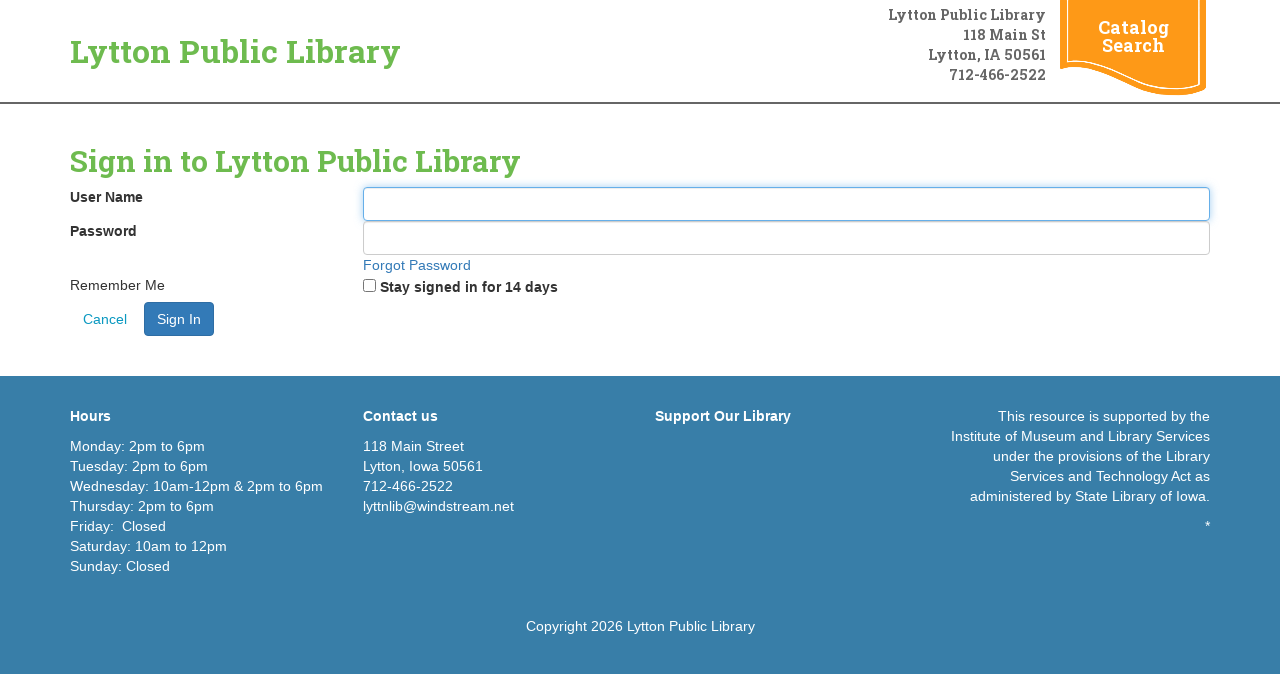

--- FILE ---
content_type: text/html; charset=UTF-8
request_url: https://www.lytton.lib.ia.us/login
body_size: 14442
content:

<!DOCTYPE html>
<!--[if lt IE 7]><html class="no-js lt-ie9 lt-ie8 lt-ie7" lang="en"> <![endif]-->
<!--[if IE 7]><html class="no-js lt-ie9 lt-ie8" lang="en"> <![endif]-->
<!--[if IE 8]><html class="no-js lt-ie9" lang="en"> <![endif]-->
<!--[if gt IE 8]><!--> <html class="no-js" lang="en"> <!--<![endif]-->
<!-- the "no-js" class is for Modernizr. -->
<head>


<title>Login :: Lytton Public Library</title>

<meta http-equiv="content-type" content="text/html; charset=UTF-8"/>
<meta name="generator" content="Concrete CMS"/>
<script type="text/javascript">
    var CCM_DISPATCHER_FILENAME = "/index.php";
    var CCM_CID = 172;
    var CCM_EDIT_MODE = false;
    var CCM_ARRANGE_MODE = false;
    var CCM_IMAGE_PATH = "/updates/concrete-cms-9.2.6/concrete/images";
    var CCM_APPLICATION_URL = "https://www.lytton.lib.ia.us";
    var CCM_REL = "";
    var CCM_ACTIVE_LOCALE = "en_US";
    var CCM_USER_REGISTERED = false;
</script>

<style type="text/css" data-area-style-area-handle="Contact3202" data-block-style-block-id="3874" data-style-set="102">.ccm-custom-style-container.ccm-custom-style-contact3202-3874{font-size:28px}</style><style type="text/css" data-area-style-area-handle="Footer Column 11387" data-block-style-block-id="2026" data-style-set="42">.ccm-custom-style-container.ccm-custom-style-footercolumn11387-2026{color:rgb(251, 247, 247)}</style><style type="text/css" data-area-style-area-handle="Contact2808" data-block-style-block-id="2404" data-style-set="68">.ccm-custom-style-container.ccm-custom-style-contact2808-2404{font-size:14px;color:rgb(0, 0, 0)}</style><style type="text/css" data-area-style-area-handle="Logo2340" data-block-style-block-id="2309" data-style-set="50">.ccm-custom-style-container.ccm-custom-style-logo2340-2309{color:rgb(55, 177, 191)}</style><style type="text/css" data-area-style-area-handle="Main Navigation3092" data-block-style-block-id="5475" data-style-set="157">.ccm-custom-style-container.ccm-custom-style-mainnavigation3092-5475{background-color:rgb(15, 195, 66);font-size:33px;color:rgb(58, 116, 184);border-width:2px;border-style:outset;border-color:rgb(236, 50, 39);text-align:center}.ccm-custom-style-container.ccm-custom-style-mainnavigation3092-5475 a{color:rgb(199, 194, 22) !important}</style><style type="text/css" data-area-style-area-handle="Bread Crumb2670" data-block-style-block-id="4665" data-style-set="113">.ccm-custom-style-container.ccm-custom-style-breadcrumb2670-4665{font-size:35px;color:rgb(28, 137, 109)}</style><style type="text/css" data-area-style-area-handle="Logo2808" data-block-style-block-id="2410" data-style-set="70">.ccm-custom-style-container.ccm-custom-style-logo2808-2410{font-size:43px}</style><style type="text/css" data-area-style-area-handle="CTA2808" data-block-style-block-id="2381" data-style-set="58">.ccm-custom-style-container.ccm-custom-style-cta2808-2381{font-size:27px}.ccm-custom-style-container.ccm-custom-style-cta2808-2381 a{color:rgb(0, 0, 0) !important}</style><style type="text/css" data-area-style-area-handle="Logo7270" data-block-style-block-id="4931" data-style-set="140">.ccm-custom-style-container.ccm-custom-style-logo7270-4931{color:rgb(0, 0, 0)}</style><style type="text/css" data-area-style-area-handle="Main Navigation9359" data-block-style-block-id="6824" data-style-set="206">.ccm-custom-style-container.ccm-custom-style-mainnavigation9359-6824{font-size:23px}</style><style type="text/css" data-area-style-area-handle="Footer Column 111229" data-block-style-block-id="13805" data-style-set="399">.ccm-custom-style-container.ccm-custom-style-footercolumn111229-13805{margin-right:-25px}</style><style type="text/css" data-area-style-area-handle="Footer Content 211229" data-block-style-block-id="13804" data-style-set="398">.ccm-custom-style-container.ccm-custom-style-footercontent211229-13804{margin-right:-25px}</style><style type="text/css" data-area-style-area-handle="Main Navigation9869" data-block-style-block-id="13400" data-style-set="243">.ccm-custom-style-container.ccm-custom-style-mainnavigation9869-13400{font-size:20px;text-align:right}.ccm-custom-style-container.ccm-custom-style-mainnavigation9869-13400 a{color:rgb(27, 61, 146) !important}</style><style type="text/css" data-area-style-area-handle="Main Navigation12635" data-block-style-block-id="13197" data-style-set="335">.ccm-custom-style-container.ccm-custom-style-mainnavigation12635-13197{text-align:center}</style>
<script type="text/javascript" src="/updates/concrete-cms-9.2.6/concrete/js/jquery.js?ccm_nocache=7ec52ca66144b7b37681743ceafd65d8fc97a841"></script>
<link href="/updates/concrete-cms-9.2.6/concrete/css/features/imagery/frontend.css?ccm_nocache=7ec52ca66144b7b37681743ceafd65d8fc97a841" rel="stylesheet" type="text/css" media="all">
 
    <meta http-equiv="X-UA-Compatible" content="IE=edge">
    <!-- Always force latest IE rendering engine (even in intranet) & Chrome Frame -->
    <meta name="viewport" content="width=device-width, initial-scale=1">
    <link rel="stylesheet" href="/application/themes/library_theme/webfonts/css/all.css" type="text/css"  />
    <link rel="stylesheet" href="/application/themes/library_theme/css/fontawesome.css" type="text/css"  />
    <link rel="stylesheet" href="/application/themes/library_theme/style.css" type="text/css"  />    
	<link href="https://fonts.googleapis.com/css?family=Open+Sans|Roboto+Slab:400,700&display=swap" rel="stylesheet">
	<style>
	div#concrete-announcement-modal , .modal-backdrop.fade.show{display:none !important}
	.modal-backdrop.fade.show, div#concrete-announcement-modal {
		display: none !important;
	}
	a.ccm-panel-add-block-draggable-block-type p, a.ccm-panel-add-container-item p {
		font-size: 1.5rem;
		line-height: 1.25;
		margin-bottom: 7px;
	}
	body.modal-open {
		overflow: visible !important;
	}
	</style>

<!-- all our JS is at the bottom of the page, except for Modernizr. -->
<script src="//cdnjs.cloudflare.com/ajax/libs/modernizr/2.6.2/modernizr.min.js"></script>

<link href="/application/files/cache/css/library_theme/main79.css?ts=1767654191" rel='stylesheet' type='text/css'>
</head>

<body id="login 10196" class="" style="background:;">
<div class="ccm-page ccm-page-id-172">
  <header>
  <div id="header">
    <nav class="navibar">
      <div class="container">
        <div class="navbar-header">
          <div id="logo">
            <a href="/">Lytton Public Library</a>          </div>
        </div>
        <div class="top-header">
          <div class="header_address">
            

    <p>Lytton Public Library</p>

<p>118 Main St</p>

<p>Lytton, IA 50561</p>

<p>712-466-2522</p>

           
          </div>
          <div class="header_cta">

    <p><a href="https://lyttonplia.booksys.net/opac/lpl/index.html#menuHome" target="_blank">Catalog Search</a></p>

</div>        </div>
      </div>      
      <div class="clearfix"></div>
      <div id="main-navigation">
        <div class="container">
           
        </div>
      </div><!--/.nav-collapse -->
    </nav>   
  </div>
  <div id="mobile-nav"></div>
</header>

<div class="container">
    
        </div>
<style>
body,html{
	background-color: #fff !important;
}
</style>


<div id="page-content">
	<div class="container">
		<div class="row">
			<div class="col-xs-12">
			    <article>
			        
<div class="login-page">
    <div class="container">
        <div class="login-page-header">
                        <div class="row">
                <div class="col-12">
                    <h2 class="login-page-title">
                        Sign in to <b>Lytton Public Library</b>                    </h2>
                </div>
            </div>
        </div>

                    <div class="row login-page-content">
                <div class="col-12">
                                                <div data-handle="concrete" class="authentication-type authentication-type-concrete">
                                
    <form class="concrete-login-form" method="post" action="https://www.lytton.lib.ia.us/login/authenticate/concrete">

        <div class="mb-3 row">
            <label class="col-sm-3 col-form-label" for="uName">
                User Name            </label>
            <div class="col-sm-9">
                <input name="uName" id="uName" class="form-control" autofocus="autofocus" />
            </div>
        </div>
        <div class="mb-3 row">
            <label class="col-sm-3 col-form-label" for="uPassword">
                Password            </label>
            <div class="col-sm-9">
                <input name="uPassword" id="uPassword" class="form-control" type="password" autocomplete="off" />
            </div>
        </div>
        <div class="mb-3 row">
            <label class="col-sm-3 col-form-label" for="uPassword">
            </label>
            <div class="col-sm-9 text-end">
                <a href="https://www.lytton.lib.ia.us/login/concrete/forgot_password" class="btn-link">Forgot Password</a>
            </div>
        </div>
                    <div class="mb-3 row">
                <div class="col-sm-3 col-form-label pt-0">Remember Me</div>
                <div class="col-sm-9">
                    <div class="form-check">
                        <input class="form-check-input" type="checkbox" id="uMaintainLogin" name="uMaintainLogin" value="1">
                        <label class="form-check-label form-check-remember-me" for="uMaintainLogin">
                            Stay signed in for 14 days                        </label>
                    </div>
                </div>
            </div>
                    <div class="mb-3 row">
            <div class="col-sm-12 text-end">
                <a href="https://www.lytton.lib.ia.us/" class="btn btn-secondary"> Cancel </a>
                <button class="btn btn-primary">Sign In</button>
                <input type="hidden" name="ccm_token" value="1768784683:fcee3bf33894822eaf4fed10627031df" />            </div>
        </div>

            </form>
                                </div>
                                            </div>
            </div>
                </div>
</div>
			    </article> <!-- close 1st article -->				
			</div>
		</div>
	</div>
</div>
<div class="clearfix"></div>
    <footer>
    <div id="footer">
        <div class="container">
            <div class="row">
                <div class="col-sm-3">
                    <div class="fcol">
                        

    <p><strong>Hours</strong></p>

<div>Monday: 2pm to 6pm</div>

<div>Tuesday: 2pm to 6pm</div>

<div>Wednesday: 10am-12pm &amp; 2pm to 6pm</div>

<div>Thursday:&nbsp;2pm to 6pm</div>

<div>Friday:&nbsp; Closed</div>

<div>Saturday: 10am to 12pm</div>

<div>Sunday: Closed</div>

 
                    </div>
                </div>
                <div class="col-sm-3">
                    <div class="fcol">
                        

    <p><strong>Contact us</strong></p>

<div>118 Main Street</div>

<div>Lytton, Iowa 50561</div>

<div>712-466-2522</div>

<div><span><span>lyttnlib@windstream.net</span></span></div>

<div>&nbsp;</div>

 
                    </div>
                </div>
                <div class="col-sm-3">
                    <div class="fcol">
                        

    <p><a href="https://www.lytton.lib.ia.us/mission-statement"><strong>Support Our Library</strong></a></p>

 
                    </div>
                </div>
                <div class="col-sm-3">
                    <div class="fcol text-right">
                        

    <p>This resource is supported by the Institute of Museum and Library Services under the provisions of the Library Services and Technology Act as administered by State Library of Iowa.</p>

  
	        	<a href=/login>*</a>            
			</div>
                </div>
            </div>
            <div class="row">    
                <div class="col-xs-12">  
                    <div class="footer-bottom">
                           
                                                <p class="footer-copyright">Copyright 2026 <a href="/">Lytton Public Library</a></p><!-- /.copyright --> 
                    </div>
                </div>          
            </div>
        </div>
    </div>  
    <!-- <div id="elevator_item" style="display: block;"> 
        <a id="elevator" onclick="return false;" title="Back To Top"></a> 
    </div> -->
    </footer> <!-- close footer -->


</div><!-- c57 pagewrapper class -->
<!-- this is where we put our custom functions -->
<script src="/application/themes/library_theme/js/bootstrap.min.js"></script>
<script src="/application/themes/library_theme/js/slicknav.js"></script><!-- 
<script src="/application/themes/library_theme/js/backtotop.js"></script> -->
<script src="/application/themes/library_theme/js/match-height.js"></script>
<script src="/application/themes/library_theme/js/theme.js"></script>
<script>
	jQuery(document).ready(function ($) {
		if ( $('div').hasClass('lr_box') ) {
			$('.lr_description').matchHeight();
		}
	});
</script>
<style>
.ccm-block-page-list-title a {
    font-weight: normal !important;
}
.breadcrumb {
    padding: 15px 8px;
    margin-bottom: 20px;
    list-style: none;
    background-color: transparent;
    border-radius: 4px;
}
.breadcrumb>li+li:before {
    padding: 0 5px;
    color: #ccc;
    content: "\00bb";
}
</style>
<!-- Matomo -->
<script type="text/javascript">
  var _paq = window._paq || [];
  /* tracker methods like "setCustomDimension" should be called before "trackPageView" */
  _paq.push(['trackPageView']);
  _paq.push(['enableLinkTracking']);
  (function() {
    var u="https://silo.matomo.cloud/";
    _paq.push(['setTrackerUrl', u+'matomo.php']);
    _paq.push(['setSiteId', '427']);
    var d=document, g=d.createElement('script'), s=d.getElementsByTagName('script')[0];
    g.type='text/javascript'; g.async=true; g.defer=true; g.src='//cdn.matomo.cloud/silo.matomo.cloud/matomo.js'; s.parentNode.insertBefore(g,s);
  })();
</script>
<noscript>
  <img src="https://silo.matomo.cloud/matomo.php?idsite=427&amp;rec=1" style="border:0" alt="" />
</noscript>
<!-- End Matomo Code --><script type="text/javascript" src="/updates/concrete-cms-9.2.6/concrete/js/features/imagery/frontend.js?ccm_nocache=7ec52ca66144b7b37681743ceafd65d8fc97a841"></script>

</body>
</html>
